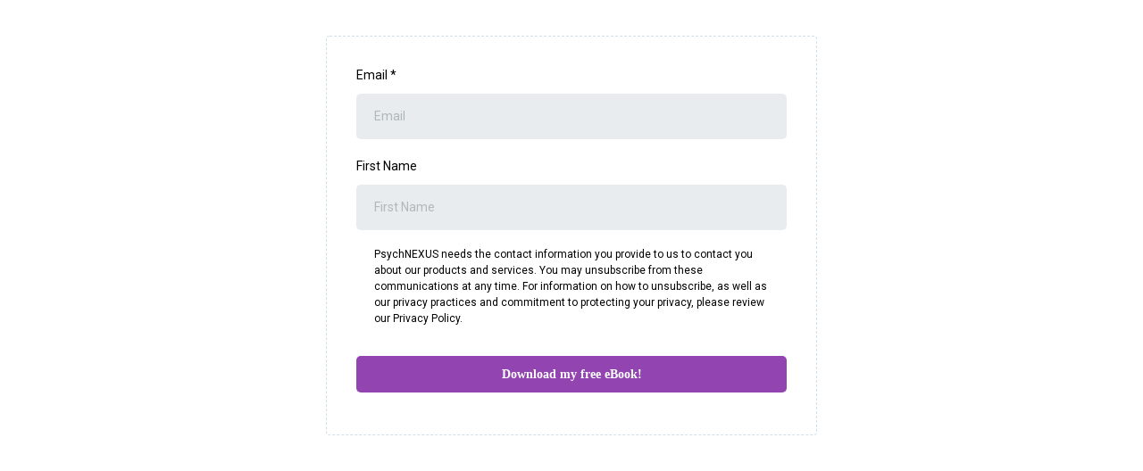

--- FILE ---
content_type: text/html; charset=utf-8
request_url: https://www.google.com/recaptcha/enterprise/anchor?ar=1&k=6LeDBFwpAAAAAJe8ux9-imrqZ2ueRsEtdiWoDDpX&co=aHR0cHM6Ly9tc2dzbmRyLmNvbTo0NDM.&hl=en&v=TkacYOdEJbdB_JjX802TMer9&size=invisible&anchor-ms=20000&execute-ms=15000&cb=nzovumeqbqhk
body_size: 45577
content:
<!DOCTYPE HTML><html dir="ltr" lang="en"><head><meta http-equiv="Content-Type" content="text/html; charset=UTF-8">
<meta http-equiv="X-UA-Compatible" content="IE=edge">
<title>reCAPTCHA</title>
<style type="text/css">
/* cyrillic-ext */
@font-face {
  font-family: 'Roboto';
  font-style: normal;
  font-weight: 400;
  src: url(//fonts.gstatic.com/s/roboto/v18/KFOmCnqEu92Fr1Mu72xKKTU1Kvnz.woff2) format('woff2');
  unicode-range: U+0460-052F, U+1C80-1C8A, U+20B4, U+2DE0-2DFF, U+A640-A69F, U+FE2E-FE2F;
}
/* cyrillic */
@font-face {
  font-family: 'Roboto';
  font-style: normal;
  font-weight: 400;
  src: url(//fonts.gstatic.com/s/roboto/v18/KFOmCnqEu92Fr1Mu5mxKKTU1Kvnz.woff2) format('woff2');
  unicode-range: U+0301, U+0400-045F, U+0490-0491, U+04B0-04B1, U+2116;
}
/* greek-ext */
@font-face {
  font-family: 'Roboto';
  font-style: normal;
  font-weight: 400;
  src: url(//fonts.gstatic.com/s/roboto/v18/KFOmCnqEu92Fr1Mu7mxKKTU1Kvnz.woff2) format('woff2');
  unicode-range: U+1F00-1FFF;
}
/* greek */
@font-face {
  font-family: 'Roboto';
  font-style: normal;
  font-weight: 400;
  src: url(//fonts.gstatic.com/s/roboto/v18/KFOmCnqEu92Fr1Mu4WxKKTU1Kvnz.woff2) format('woff2');
  unicode-range: U+0370-0377, U+037A-037F, U+0384-038A, U+038C, U+038E-03A1, U+03A3-03FF;
}
/* vietnamese */
@font-face {
  font-family: 'Roboto';
  font-style: normal;
  font-weight: 400;
  src: url(//fonts.gstatic.com/s/roboto/v18/KFOmCnqEu92Fr1Mu7WxKKTU1Kvnz.woff2) format('woff2');
  unicode-range: U+0102-0103, U+0110-0111, U+0128-0129, U+0168-0169, U+01A0-01A1, U+01AF-01B0, U+0300-0301, U+0303-0304, U+0308-0309, U+0323, U+0329, U+1EA0-1EF9, U+20AB;
}
/* latin-ext */
@font-face {
  font-family: 'Roboto';
  font-style: normal;
  font-weight: 400;
  src: url(//fonts.gstatic.com/s/roboto/v18/KFOmCnqEu92Fr1Mu7GxKKTU1Kvnz.woff2) format('woff2');
  unicode-range: U+0100-02BA, U+02BD-02C5, U+02C7-02CC, U+02CE-02D7, U+02DD-02FF, U+0304, U+0308, U+0329, U+1D00-1DBF, U+1E00-1E9F, U+1EF2-1EFF, U+2020, U+20A0-20AB, U+20AD-20C0, U+2113, U+2C60-2C7F, U+A720-A7FF;
}
/* latin */
@font-face {
  font-family: 'Roboto';
  font-style: normal;
  font-weight: 400;
  src: url(//fonts.gstatic.com/s/roboto/v18/KFOmCnqEu92Fr1Mu4mxKKTU1Kg.woff2) format('woff2');
  unicode-range: U+0000-00FF, U+0131, U+0152-0153, U+02BB-02BC, U+02C6, U+02DA, U+02DC, U+0304, U+0308, U+0329, U+2000-206F, U+20AC, U+2122, U+2191, U+2193, U+2212, U+2215, U+FEFF, U+FFFD;
}
/* cyrillic-ext */
@font-face {
  font-family: 'Roboto';
  font-style: normal;
  font-weight: 500;
  src: url(//fonts.gstatic.com/s/roboto/v18/KFOlCnqEu92Fr1MmEU9fCRc4AMP6lbBP.woff2) format('woff2');
  unicode-range: U+0460-052F, U+1C80-1C8A, U+20B4, U+2DE0-2DFF, U+A640-A69F, U+FE2E-FE2F;
}
/* cyrillic */
@font-face {
  font-family: 'Roboto';
  font-style: normal;
  font-weight: 500;
  src: url(//fonts.gstatic.com/s/roboto/v18/KFOlCnqEu92Fr1MmEU9fABc4AMP6lbBP.woff2) format('woff2');
  unicode-range: U+0301, U+0400-045F, U+0490-0491, U+04B0-04B1, U+2116;
}
/* greek-ext */
@font-face {
  font-family: 'Roboto';
  font-style: normal;
  font-weight: 500;
  src: url(//fonts.gstatic.com/s/roboto/v18/KFOlCnqEu92Fr1MmEU9fCBc4AMP6lbBP.woff2) format('woff2');
  unicode-range: U+1F00-1FFF;
}
/* greek */
@font-face {
  font-family: 'Roboto';
  font-style: normal;
  font-weight: 500;
  src: url(//fonts.gstatic.com/s/roboto/v18/KFOlCnqEu92Fr1MmEU9fBxc4AMP6lbBP.woff2) format('woff2');
  unicode-range: U+0370-0377, U+037A-037F, U+0384-038A, U+038C, U+038E-03A1, U+03A3-03FF;
}
/* vietnamese */
@font-face {
  font-family: 'Roboto';
  font-style: normal;
  font-weight: 500;
  src: url(//fonts.gstatic.com/s/roboto/v18/KFOlCnqEu92Fr1MmEU9fCxc4AMP6lbBP.woff2) format('woff2');
  unicode-range: U+0102-0103, U+0110-0111, U+0128-0129, U+0168-0169, U+01A0-01A1, U+01AF-01B0, U+0300-0301, U+0303-0304, U+0308-0309, U+0323, U+0329, U+1EA0-1EF9, U+20AB;
}
/* latin-ext */
@font-face {
  font-family: 'Roboto';
  font-style: normal;
  font-weight: 500;
  src: url(//fonts.gstatic.com/s/roboto/v18/KFOlCnqEu92Fr1MmEU9fChc4AMP6lbBP.woff2) format('woff2');
  unicode-range: U+0100-02BA, U+02BD-02C5, U+02C7-02CC, U+02CE-02D7, U+02DD-02FF, U+0304, U+0308, U+0329, U+1D00-1DBF, U+1E00-1E9F, U+1EF2-1EFF, U+2020, U+20A0-20AB, U+20AD-20C0, U+2113, U+2C60-2C7F, U+A720-A7FF;
}
/* latin */
@font-face {
  font-family: 'Roboto';
  font-style: normal;
  font-weight: 500;
  src: url(//fonts.gstatic.com/s/roboto/v18/KFOlCnqEu92Fr1MmEU9fBBc4AMP6lQ.woff2) format('woff2');
  unicode-range: U+0000-00FF, U+0131, U+0152-0153, U+02BB-02BC, U+02C6, U+02DA, U+02DC, U+0304, U+0308, U+0329, U+2000-206F, U+20AC, U+2122, U+2191, U+2193, U+2212, U+2215, U+FEFF, U+FFFD;
}
/* cyrillic-ext */
@font-face {
  font-family: 'Roboto';
  font-style: normal;
  font-weight: 900;
  src: url(//fonts.gstatic.com/s/roboto/v18/KFOlCnqEu92Fr1MmYUtfCRc4AMP6lbBP.woff2) format('woff2');
  unicode-range: U+0460-052F, U+1C80-1C8A, U+20B4, U+2DE0-2DFF, U+A640-A69F, U+FE2E-FE2F;
}
/* cyrillic */
@font-face {
  font-family: 'Roboto';
  font-style: normal;
  font-weight: 900;
  src: url(//fonts.gstatic.com/s/roboto/v18/KFOlCnqEu92Fr1MmYUtfABc4AMP6lbBP.woff2) format('woff2');
  unicode-range: U+0301, U+0400-045F, U+0490-0491, U+04B0-04B1, U+2116;
}
/* greek-ext */
@font-face {
  font-family: 'Roboto';
  font-style: normal;
  font-weight: 900;
  src: url(//fonts.gstatic.com/s/roboto/v18/KFOlCnqEu92Fr1MmYUtfCBc4AMP6lbBP.woff2) format('woff2');
  unicode-range: U+1F00-1FFF;
}
/* greek */
@font-face {
  font-family: 'Roboto';
  font-style: normal;
  font-weight: 900;
  src: url(//fonts.gstatic.com/s/roboto/v18/KFOlCnqEu92Fr1MmYUtfBxc4AMP6lbBP.woff2) format('woff2');
  unicode-range: U+0370-0377, U+037A-037F, U+0384-038A, U+038C, U+038E-03A1, U+03A3-03FF;
}
/* vietnamese */
@font-face {
  font-family: 'Roboto';
  font-style: normal;
  font-weight: 900;
  src: url(//fonts.gstatic.com/s/roboto/v18/KFOlCnqEu92Fr1MmYUtfCxc4AMP6lbBP.woff2) format('woff2');
  unicode-range: U+0102-0103, U+0110-0111, U+0128-0129, U+0168-0169, U+01A0-01A1, U+01AF-01B0, U+0300-0301, U+0303-0304, U+0308-0309, U+0323, U+0329, U+1EA0-1EF9, U+20AB;
}
/* latin-ext */
@font-face {
  font-family: 'Roboto';
  font-style: normal;
  font-weight: 900;
  src: url(//fonts.gstatic.com/s/roboto/v18/KFOlCnqEu92Fr1MmYUtfChc4AMP6lbBP.woff2) format('woff2');
  unicode-range: U+0100-02BA, U+02BD-02C5, U+02C7-02CC, U+02CE-02D7, U+02DD-02FF, U+0304, U+0308, U+0329, U+1D00-1DBF, U+1E00-1E9F, U+1EF2-1EFF, U+2020, U+20A0-20AB, U+20AD-20C0, U+2113, U+2C60-2C7F, U+A720-A7FF;
}
/* latin */
@font-face {
  font-family: 'Roboto';
  font-style: normal;
  font-weight: 900;
  src: url(//fonts.gstatic.com/s/roboto/v18/KFOlCnqEu92Fr1MmYUtfBBc4AMP6lQ.woff2) format('woff2');
  unicode-range: U+0000-00FF, U+0131, U+0152-0153, U+02BB-02BC, U+02C6, U+02DA, U+02DC, U+0304, U+0308, U+0329, U+2000-206F, U+20AC, U+2122, U+2191, U+2193, U+2212, U+2215, U+FEFF, U+FFFD;
}

</style>
<link rel="stylesheet" type="text/css" href="https://www.gstatic.com/recaptcha/releases/TkacYOdEJbdB_JjX802TMer9/styles__ltr.css">
<script nonce="CllQ6eYomimoX_fuifsIWA" type="text/javascript">window['__recaptcha_api'] = 'https://www.google.com/recaptcha/enterprise/';</script>
<script type="text/javascript" src="https://www.gstatic.com/recaptcha/releases/TkacYOdEJbdB_JjX802TMer9/recaptcha__en.js" nonce="CllQ6eYomimoX_fuifsIWA">
      
    </script></head>
<body><div id="rc-anchor-alert" class="rc-anchor-alert"></div>
<input type="hidden" id="recaptcha-token" value="[base64]">
<script type="text/javascript" nonce="CllQ6eYomimoX_fuifsIWA">
      recaptcha.anchor.Main.init("[\x22ainput\x22,[\x22bgdata\x22,\x22\x22,\[base64]/[base64]/[base64]/[base64]/[base64]/[base64]/[base64]/[base64]/[base64]/[base64]/[base64]/[base64]/[base64]/[base64]\\u003d\x22,\[base64]\x22,\x22wqwmwrk8w7JARsO5eBBUCiAWw6DDvw/DiMO+Bjw8SmkYw43Cvk18Z15BIUjDiVjCqhcydGAMwrbDi3DCmSxPQFgUWG4sBMK9w64bYQPCu8KuwrEnwqAYRMOPPMKtChJtKMO4woxRwrlOw5DCqcO5XsOEGXzDh8O5F8K/wqHCoxp9w4bDv0DCjSnCscOVw7XDt8ODwrIDw7E9LCUHwoERahtpwoDDrsOKPMKmw7/[base64]/CscOPw44vUMKzwpvDn8K2EMOhwoTDmcO7wrbCnTrCuHxUSHXDhsK6BUhywqDDrcKvwotZw6jDqsOewrTCh3t0TGsdwp8kwpbCoDc4w4YBw5kWw7jDqcO0QsKIecOdwozCusKpwpDCvXJZw6bCkMOdZygcOcK6JiTDtQ/[base64]/NsKhw4bCisKOwpDCgw4VG8KucHx+w6BAwr5Lwowgw7pjw5/DgE4GIcOmwqJMw7JCJWYnwo/DqDXDicK/[base64]/Cs8KiBMKdwoprwqHCtMK0a8OaSCwKwoY8YMKqwq7CmR7CiMOYccOGaHrDp3dOEMOUwpMkw5fDh8OKG25cJXNVwqR2wok8D8K9w7odwpXDhH9ZwpnCnnJewpHCjgNgV8Otw7LDr8Kzw6/DhTBNC0LCh8OYXhRtYsK3BB7Ci3vChcOYanTCkhQBKX3DqSTCmsO5wpTDg8ONHmjCjigmwrTDpSsTwrzCoMKrwqR3wrzDsCRGRxrDisOSw7d7IcOBwrLDjl7Cv8KFdz7ClGZQwovCrcK9wo8JwrI+GsK3MEsKeMKdwqMiSsOlF8ORwozCmcOFw4nDrB9wMMKkbsK+bS/CkldtwqwXwqQubMOTw6HCpyrCpl5EfcK3FMKtwoctO0MzJxcMfcKUwr3CviXChcKMw43CqSApDAEUHjVTw7Upw7LCnUlLwqHDjy3CgnfDisO8AsOUOsKqw75rfSrDmcKAAW7DssOmwofDuhrDp3UHwq3CpjQDwpPDpl7DosO+w7pwwqbCmsO1w6B8wrE2w7hLw7c/[base64]/PwhqUsKSAxYZbcKow5dpWcO4OMOzW8K4aDvDoWNxE8OLw6hFwqPDj8K0wrLDgsK7Tzh2w7JHJ8ONw6XDtMKfNMK9KsKGw5hHw4EWwqbDtlHDvMKvMXtFbUfDpDjCsEAaNE5DQSTCkD7Dgg/Di8OTUFUcYMKpw7TDrnPDqkLDpMKYwpTDoMO0woprwoxtCXnCp27DvhXCoi3Dpy/[base64]/[base64]/FMOOwrcmHHcnccOhY8KTwqocacKzw5TDsnMHOSrCsxl4wogcwoPCnH7DkAFyw4h+woLCun7CvcKNWMKswpjCpBJMwq/DjFhIf8KDWWQAw599w7Yvw5Rwwp9nT8OvDsOseMOjS8OXHcKAw4DDp0vCk3bChsKrwpbDj8KyXVzDlQ4Iwp/CqsOEwpfCosKhKhdDwqxhw6XDjxotJcOBw67CtT0+wrppw4MfYMOhwqPDoUYXUUpZbsK/IsOmw7UFHMO4e0vDjcKTZcOeEcOHwq4XTMOmQ8Kcw4VPaELCoyHCghJnw4g9CH/[base64]/[base64]/[base64]/CpcK6w4UFHMOAB8O3w45uw73Ci8OewplYSMOQe8OPLVnCjsKIwqM2w55+bWZbJMKRwrw/w4ANwrkMesOrw4p1wpEeKMOnBMK3w6Efwo3ChVjCjcORw7nDr8OqNTIwKsO1LSzDrsKywqBlw6TCqMOlTMOmwqXDq8Ovw7o8QMKOwpUqZTbCihIKc8Ogw6zCuMOWwogsUXPCvzzDrcOSAlbDkxIpX8KHPE/DucO2acOaEcONwqBhBcOTw5TDu8OYwqXDj3VxBC/CslhMw7gww4MbS8Onw6HCi8KUwrk2w5LCoXoFw5jCosO4wrzDjjNWwpMAwp97I8KJw7HCpgjCsVXCpcOrf8KYw5HDnsKMCcO7wo7CrMO5wp5iw7xCU0DDn8KsFWJawp/CiMOFwqXDgcKvwot9wq3DgMO+wpIRw6fCkcOBwpTDoMKwdBAtcQfDvcKfJsKUZA7DqFs0KwTChDl0w5HCnCXCkMOUwr4TwrwHWn99OcKDw7gpHXULwqvCqho1w5DDn8O5LSY3woo7w5PDtMOwOsO7w6fDtlwbw5nDuMOTDX/CrsKrw6bCnxZcIUxww6RbNsK+bDnCtjjDpsKMFMKkOsK/woPDmz7DrsOzdsKKw47DvcKAGsKYw4hLwqzCkgB5asKHwpNhBjDCo1/Dh8KxwrrDgsO+wqtMw6fCogJFZ8OlwqN1woZtwqlFw4/CnMOEDsKgw4rCscO+TGU4fgfDvVRqFsKzwqwVKDEFeX/DqkPDqMKow702KMKMw7UIbMOnw5vDg8KgasKIwrEuwqdVwrfDrWHCkynDjcOWFsKjU8KJwpvDvmlwY2wbwqnCksOaQMOxwr0ZL8OVZS/Cv8KYw4nDlS7Cq8KQwpDDvcOrT8KLVj5MO8KqEC0Wwrpjw5zDoUkNwo1Gw6YeQyfCrMKYw797NMK2wpPCu39of8Okw7XDnlLCoxYFw4gowrkWK8KpXX0ywp7DicOZE3gMw7Qcw7/[base64]/Ck1hTw6rCjMOxwqfDqmDCjMOVw5PDp13CsQPCpCvDpsKZXW7DqirDqsOiwrvCgcK6LMKJXcK9NsOxNMOew6fDlsOewqjCrmAgczITUjNKdMKUW8O7wq/DvcKowp17wpDCrmo3McONaRIXeMO2TG4Vw4gvwqN8KcK8Y8KoDMOCQsKYKcKgw51QSFXDmMOGw4oMS8KAwqZtw7TCs3HCpcObw5HCsMKSw6nDh8Ozw5Y+wpRaXcONwoVlWjjDi8OlLMKkwo0GwqLCqnHCgsKJw4/Doj7CjcOTajESw5vDmR8hdBN/ZxlpShJZwo/[base64]/CoS7Dh8KBw5HDgMOwZMORwpjCucOfNsKpwrnDn8ODacOYwpFdD8KgwpTCksKyWcKGC8OyW3fDqXUjw7Vxw7XCisKnF8KQw7DCrVdNw6fDosK2wpNVfTvCncOxXsK1wqnDumTCsBdjwrYswqMww55iKyvCgXsJwoPCjsKMbsK/G27CgsKOwr45w6vDkS1LwqgnMwnCui3ClThnwqEiwrN6wphGb3vDicKfw60yEBViVwgda1p3RsOwYB4uw4RNwrHChcOKwpkmPGFawqc7AyAxwrvDvMO3AWTCsVdgT8KdFGt6fsKYw5/[base64]/CscOuw7NVVMKZZxrDsSHCpsKZTkzCq1vCkAYaS8Owc2UAaA/[base64]/[base64]/bhY/w6t6w4rDkMK/EcKkSMOTTT7Du8OpOirCmsOtOzAaRMOKw7rDqXzDhWQ4OsOSMWzCvcKLUzg4bMOlw4bDlMKcE1VmwqzDtzLDs8K9wpHCq8OUw5MXwqjClQQGw5tJwopMw7I4eA7CksKdwoBrwrkkEmMLw5giG8Oxw6nDqCd9GcODUMKRNMKIwr/DlMO5JMKBLMK2w47ClQjDmmTClibCmcKRwqXCtsKbPAHDsVxAaMOGwrHDnU5aeB9xa3pqP8O7wpdxLR4cNBRiw4Upw4kNwqxELMKKw6E/EsOVw5Iuw4LDscKjAHAPOkDCoSREw5vCtcKILjsLwqR1DMOuw6HCi2DDniAAw7IJNcOZFsKXKy7DvwvDpMO+wrTDqcK4YBMGenN2w6Axw40Ew4PDrMO1N27CksK3wrVZFiE/w5Rew5/CvsOVw6QzXcOFw4PDmSLDtCtFKsOEw5F7RcKCQU3DpsKmwq5owqnCvMK2bT/DnsOHwr4uw6d3wpvCvDlwOsKVE2w0QGTClMOudjc4w4PDqcObGsKTw5LCgmxMC8OyXcOYw4nCgi1RakzCmWNHXsKFTMK2w51deC3CoMOmSyhBQlsrZCIYC8OvCT7Dhw/[base64]/DhcOsw6gqI8KKw7TDk8KAwr8iDh7CjMKlUsKQdzLDjyoFwqrDtDTCuglcwqLCtsKZDcORPSPCgsKIwogSNsOuw7zDiikUwqIaP8OsesOrw7zChMOlOMKdwrBdCcOGMcOmE3N6wo/DogrDpynDsSnDmiPCuDg+dEEoZ2dewozDmcOWwpddWsKlYcKKw4jChVLCvcKFwo8JH8KYIWJVw78Pw74IO8OeLA8Uw40oScK1QcOUCVjDnGRndcOkLXvCqxZFO8O+U8OqwpISKcO/UsKjU8OEw4EoQQAINRbCqk/DkRjCv3tyO1zDpcK0wobDvMOFOC3CkRbCqMO0w5zDghHDm8Oew7F+fAHCggh1DEPCj8KoSHhUw57CpcKjWAtUEsKcYE/DgcKRGF7DrsK9w5R7cVdnHMOkBcK/[base64]/CkBrChcKhw7sCbsKwa8OIHsKlMcOnwp/CiMKWw6RFw41ww59mUWjDhWzDhMK5UsOdw4Uvw5/Dp1HCkcO7I2kQBMONaMKpH0LDs8OZLSFcMsOZw4MNTkPDvQpRwpcSKMKDflx0w7LDu3PDmMOIwrhrH8OcwqjCuHlIw61aVsOjMhrCnR/DtAAKZgLDr8KDw7vDij5fVUcfF8KxwpYTwrF6w5HDoEEfBy/DkRTDkMKBGDTCrsOBwpASw7o3wow+wrtKe8KxSnQAUMOcwozDrk8+w4PDv8OLwoZLaMKdYsOswpktwo3CklbCvcO3w4HDnMOFwq8mwoLDsMKFYERjwpXChcOAw50yUcKPFCc5wpkvVlLCk8O/w4JuAcO9TjZ5w4HCj0tmcEFyK8OTwprDiwZiw7scIMKDGsOCw47CnlvDnHPCksOHf8ODdhvCgcKwwq3CiEEiwrZzw5pCIMKowqIvdy7Ct05/ZT5MEcKkwrXCsj9hUVsxw7TCqMKMYMKOwoDDviDDlW3CgsOxwqYNbw5fw40GGsKrP8OEw7XDo1YtdMKewrZhVMOMwqrDjSrDrU3CpVs5c8OqwpIrwqxDw7hdSFzCksOMamMjO8KEU2wGw7AOUFLCoMKxwpkzQsOhwrw3wqLDqcKrw6Ydw53Cs2/CocKtwp0Iw4zDkMKZwoFDwrsDTcKTP8KSBwBWwqHDncOhw7TDsX7DmgQ1wrTDvTpnb8OiXXBqw7FcwoZtHU/DrDJCwrYDwpjChMKPwpDClnRoYMKfw7HCpcKiHMOgNsKpw6kYwqTDvMO3ZsOFeMOCa8KCaB/[base64]/DilZCwonCglRTZx1MwqQAQzQ/wrbCrmnDrcKEI8Ogb8KWWcKJwqXCj8KCfMOtwqrCjsOOZ8Krw5LDucKcBRTCkDPCp1fDihd1blJHw5XDkw/Dp8Orw6jCtcK2wp5LOsOQwr1+C2tHwr8pwodLwoTChAcLwqLCk0oEA8OZw43Ct8KVdgnCqsOnLsOdGsKVNgoVf1fCrMKQfcKewp1Rw4fCthxKwo4uw4nCgcK4aHkMSA0ewrHDkTrCoUfDq1/[base64]/Do8KqDngWPTLDhlMGSMKeby/Cq8OUwr7Cg8ONFcK1w7dbbcKQDsOFVncPABXDmjNrw78HwqfDj8OaL8OeW8OiX2BaJgHCnQ4JwrfCu0PDqCRkeRhow7VRVMKsw6xGXAjCqcONZMKjaMOJFcOQXUNXPxrDgXfDj8O+UsKcZ8OMw4fCtT/[base64]/Dj8Ouw73DghIFesO4wr9vw4xKw4ofwqXCtEgHHmbCi1vCsMOkGsKjw5pUw5HDusKpwpnCjsOfU1h6WFnDsXQbwo/[base64]/CocKRwrbDqGnCrXXDgMKtwqJAw4cyw4sAw6MqwozDgAoYJcOnSMOHw4HCkiRzw6RQw5cDBcOmwpLCsj/ChsKRPMOefMKQwrnCjFLDoiZJwpXDnsOyw6AHwqoow53DscOLbiXDqnN/[base64]/DvcO6N8KyDQ3DmTE5w73Ct0TCpsOhw4PCvGdpICTCh8Oyw55BesKpwolhwonCryXDnBlQw4wbw4J/wovDiBQhw4oKDMOTIDsfDT3DncOlYwvCncO+wrpmwox9w67DtMOlw7gzQMOew68fSjnDtMKaw5MewosLSsOIwrd/I8Kywp7CgmjDk2zCr8KdwoZffygXw6ZhWcOnQlc4wrIcOMKWwo7CvUJlacKBR8K/VcKlCMO8ES/Di1HDlMKtZcK7F0Ftw756ICDDu8KTwrsyTsK2IcK7w57DnBDCpQ3Dll9YFMK0JsKRwp7DpGHDhAEwSHzCkTE7w6Z9w7Biw6bCt0LDscOrFBPDmcO5wpRAJ8KVwqbCoGDCusKMwpUDw5JSd8KOPMKYHcKmYMKQOMOxWHDCmHDDnsO1w53Drw/[base64]/[base64]/CicKhwqnCjkvCpMKlwrjDpR8cVQd3w4jDssOwNkYWw6dnKSIiABvDkBQRwp7CosOvPlk4WnQAw6HCv1HDmB3CkMKYwo3Dvxxvw4Bgw4MoAsOsw5PDlH5nwrEuO2d4w5YiBMOBHzzCoy8Cw7cSw5zCkUtkLTBFwpocK8OhEWUBIcKZRMOtAWNVwr/[base64]/[base64]/[base64]/Ds8OnLydxwqwMwpReTBLDgRXDrMK3w6Ehw7fDhkQLw6oswoQZOGHCisKlwp8Hwp4NwotXw5dMw5JiwrM3bQIwwobCqRrCqcKFwrPDiHIKPsKDw5XDg8KuEVQrEzXDl8KgZTXCoMOIbMOzwrfCrB94NsKwwrk7X8K4w5dCRMKwB8KHf25zwrbCkMO/wqrCi3BxwqpGwp3CiDvDs8KIXFt0w795w4hgOhvDn8OBdUzChRUJw4Bcw7c8ecO1TXIlw4nCqsKRK8Kmw4tjw4dmcBI+fDXCsEQrH8ObdjTDg8O6ccKeVF0WLcOMPcKZw6zDrgjDscOTwpAqw457AkViw63CtywQRsOWwrUYwqbCgcK8IUo/w5rDmGh5wr3DnTt0B13CjmrDosOCY2lxw6DDmsOew6MUwoPDlXjCpkfDvE7DkFN0OxDCocO3w6lRNsOeHl9ew6JJw7YxwqHDhwAKA8Obw5DDgsKzwqjDm8K1IcKXJsOGBMKnQsKhGsOYw7LCisOvOcKTYHdgw4vCk8KxXMKPfcOnSh3Diw/[base64]/Dt8KOHQFlw442GsKbdcKnImQ8McKjw4rDnVJUwrs8wqLCqXjCvgzCmD8Lbk3CpMOPw6DCn8KbcRnCu8O3SxQaHXkuwovCisKqO8KSOy7CuMOlGwdnYxkBw4E1YsKUwoLCscO+wpkjdcOkPnMawofDnHgCKcOowonCjGh7VBZAwqjDgMOGHsK2w63CsTAmOcKmGg/Djw3Cpnsiw4snFsOSWMO6wrzCpjrDgEg8N8O3wqlvdcO+w7zCp8Kdwq58dHwNwo3CjsOlYBFTbQLCjAgvXsOcfcKsA191w4rDhxrDtcKIbsOoRsKbKsOTRsKwCcOvwpt1w4h8LDjDrQcFGGXDjg3DjikPwqkeEiBxfR0ZEy/Cm8KVTMO7HMKAw7rDnQDCqyrDmMOYwpzDoVBNw5TCncOPwpQEAsKuasO9wpPCnB3CrErDsCAUQsKNSk7DujovRMKBw6c0wqlrd8KcPSsEw4XDhCNBTV8Ww7/[base64]/DuhcoNnYNwrZGwq3CsC8LasOjBcOYw41qXTsTwrEDKXvDhDfDosOmw6TDlsKzwps2wo96w7h6XMOkwrYDwoDDs8KJw5wqw7nCmcK2WcOfX8OwBcOmFg8/w7Y/[base64]/[base64]/CrsODE8K4w5wfwqBkwrDCjsKkO1lJDQNZwqXDisKgw4okwrnCpn7CvBsoHmrCq8KaQjzDmMKTQmDCr8KBZ3fDgC3DuMOmWjnCmiHCtMOgw5t0XsKLH11awqMTwpbCgsKywpFILioNw5XDvsKqIsONwq3Dt8O4wr94wq0mLBpbAl/DisK9eUjDkcOCwq/Cnn/[base64]/CgMOlPsKVw4BObcK8W2bCkmPCq8K2w5LCjMKcwr5dDsKHfcKAwoTDlsKyw709w53DizDCicKewqZobhhRID5XwozCjcKpesOcYsKDEB7CpizCisKmw6YNwpUkKcOQXQlHw4nCkcKqTlhOaD/CpcKvF1/Dv2lLf8OYJMKEVVsiwpzDqsKfwrbDohcdWsO8wpHCm8KRw6NTw79rw7kswo7DjsOKecK8OsOww49PwqsaOMKbdUAvw5DCiR0fw5vCqjA/wrrDiVDCvmYTw63CncOCwoJMICbDu8OJwrpbNsOAQMKaw6UnAMOubmMicFXDh8KdQ8OkZ8OSExEEScO5bMOHSUJKax3DjsOBw7JbasKXaFYQDEx1wrzCo8OwTDvDnTPDhijDlz7CsMKBwpExIcO5wqHCiBLCv8K/TxbDlwsAXixqUcKDcsKhBzLDiycFw7MkJnfDvMKhw7fDkMO6PQFZw5/Dj24RaHbChMOnwqvCqcOiw6jDvsKnw4fDgcOTwqtYQkXCl8KtaGMqM8K/w6sYw57ChMOMw7jCvxXDkcKqwozDoMKZwrkYOcKmFyjDucKRVMKUXcOWw5LDtz5bwq93w4B2VsOLVAnCi8K5wr/CpW3Dm8O7wqjCssOIXjgbw4bCncK/wpbDmzx+wr1gLsKqw6Qdf8OTwrZ7w6VfZ0MHTgXDrGNpIEURw6tswpvCosKlwrbDmQ1/w4hkwpYoEX4Hwo3DlMORe8OfTMKzecKMUUIcwoRZw77DhVnDnCfCsUgeDMKxwptaJ8OuwqtywqDDo0/Di2IGwojDusKxw5HCvMOfAcOWwofDk8K/[base64]/[base64]/DjwPClMK5KRvDgMO8RcKQUsKjT27CisK4wp/DrMKOEHjCqETDrWM2wpzCoMKBw77Cv8K8wr5YGhrDrcKsw6guEsOyw6XCklDDuMObw4fDv1hIWMO1wrYzEMK+woXCsWBHJ1DDoHsxw7jDhcKRw6MCW27CpQ9+w4nDrFgvHW3Dgk9oS8OLwodrEMO/agxRw7jCscK0w5vDpMO8w7XDgUHDiMOnwprCuWDDtsObw4/CrsK6wr5YNzXDpMKyw7jDrcOtfBYwQ1TCjMOFw5gELMK3QcO6wqtpR8Kcwoc/wr3CgMO3wpXDr8KbwpXCpDnDl37Ci2DDvcOQa8K7VsK0XMKuwp/DscOjDl3DtUVPwpV5wokHw77DgMK8wr9dw6TCp2o1dl8pwpYZw7fDnzvCkEB7wr7CngVLKkTDo0hWwqzDqzPDm8OsHURoHcO3w43DsMK5w7AjFcKKwqzCuxXCuDnDimA9w55DR0Mow6pywqojw7gnFsKsQTjDkcORdiTDokrCvCrDkMK7TCYdw5/CuMOrVxTDssKDTMOPwooXccO5w7g2QnR6WRUhwpDCt8OwZsKkw6XDi8K4UcOUw61UAcOyImvCoUvDnmvChMKQwrDCoCBAwoVbPcKdM8K4MMKiBcObczXDgsKGwoh+cQjDqRg/w7jDlQ4gw4R/VSRVw6w3woZ2wq/CgMOfP8KIDG05w5oTTMO6woPCmMOjTkLCn0srw5U1w6nDvsOHO1LDgcOlcVrDtcKjwr3CtMOBw63CsMKBSsOqA3HDqsK+BcKXwo8+YD/DmcO9wpQ9cMKwwoTDmkYKR8OuccK9wr7CrsK3IQrChcKPMcKow4fDkQzCoDnDsMOtHRgewoTDuMOLRiAVw4RIwpkkEsKYwpVIPMKJwrjDoDfCiywlA8K8w43Chg1uwrDCjg9kw5dLw4A+w44fN0DDswPCkWLDscKRf8OrM8Kfw4/DkcKBwp83woXDjcOmFsOxw6gFw5d6FTQSEgARwrfCuMKvDS/DvsKAVcKOCcKnBHLCosK1wpLDsTMXdSXDvcKfUcOOwpU9Qj7Do2FiwpzDmWzCrWbDqMOHY8OVanLDtzzCtB/[base64]/[base64]/CSBAC8KQX1DCmyszw6jCscKMA8OQw7/DsyfCvA3Dhm3DnF3ChsO8w4XCpsKmw4p3w73DugvDhMKQGCxJwqIOwr/DtMOJwonCp8Ocw5Z/wp3DnsKxGmnCs3zCpnJ4F8OWBsOXAyZabQ3DmX0Bw7svwo7Dhk5Iwq00w4l4LkrDqsKjwq/CncOXUcOAAcOQfnPDhXzCvlPCjsKhKUrCncK/NxMJwprCm0TChcKswoHDpBLClj4Jw7ZDVsOmaVIjwqoPOTjCrMK4w7lvw7A0YwnDlW5+w5YEwrDDrC/DmMKMw4NPCT7Drx7CicKkDMKVw5Bpw79KJcOdwqbCoUzDuETDisORasOfen7DszETDcOLEQ8Yw6HClMOxSR/Dq8KLw5p9XzDDjcKUw7rDmcOQw4dLEnrCuiXCoMK1EhFONcOdPcKdw5bCnsKjRVoiwoY0w6HChsOOVsKVfsKlw6gCTwTDlUASbcOZw6Viw77DvMO9VMOlwqDDkiccAnzDjcOew4jCsxvDs8OHScO+eMOXHj/DjcO/wqDDjMKXwqzDtsKcPlHDljFgwrsHa8K8HcK+SQTChgsmeTkRwrLCkmkHVAFpX8KvAsOcwpsCwplwRsKOJinDs0nCt8K/R0nCgQhZPsOYwqvCj3zCpsKEw5piciXCpMOUw5TDmH4gw7LDnn3DgsK7w5TCuhrCh2fCg8K7woxWBcOLQ8KHwqR+GlbCk2lzNsOXwrQpwqHDhnXDiEvDqsOQwp7DjRTCp8K/w6fDmMKOTEsTC8Kbwp/CvsOqVXnDoXTCu8OJWnrCqcKnW8OkwqbDjkvDncOpw7bCgAJhw6c8w7rCl8OGwrTCq2t3UxvDk0TDh8K3KsKWEBpbHCgKbsKuwqd1wrjCrTsNwpBNw4R+NlAgwqpzKzvCkD/DnRJNw6pew4DCv8O4WcKfK1lGwprDosKXLQJdw7sUw5BlJBjDtcOlwoYNY8ORwpTDvRJ1H8O+wp/ComBSwqRkK8OAXXvCii/[base64]/w7/DuCE1w4A5woTCuMKFG8KJwo/CkwPCgcK1JkcIY8OVw47Chmc9WiDDgCDDtQ5kwqzDt8OBTxPDuiQQDcORwqDDvG/DpMOfwpljwpBEKmEpJWYMw6nCgMKLw64bEH3DqQHDu8OGw5fDuwXDncOnJRjDr8K5ZcKCScKVwqnCmxbCs8Kxw73CqBrDp8OOw5vDkMO7w7NXw7sFT8OfagfCpMK1wp/Cr2LCksOhw4PDlyBYHMK5w6jDnyvDsmLChsKcJU/[base64]/[base64]/Dj8Oww7lffMKcHngJwqNTw6lyw5DDqj8dd8OSwo/DvMODw7zDhsKewp/Do1xPwqLCosKCw5F4NcOmw5Z/w7XCtGPDiMKXwqTCkVMNw5pSwqHCmS7CuMKlwqh7cMOvwr3DuMK9fgHClj1Pwp/CklR3RcOowoUeeWfDi8KmWWTCvMOnVsKND8OxIcKxAVbCi8Ogwo7Cs8Kww53Cgwhow6k3w5tqwrctY8KWwr8BAG/[base64]/cAd1w7kNwo9XFsKTTwrCpMOVwonCsywmLsOiwrw6woIzesKJZcO2wq1mDEIyH8KwwrzCmjbCnioJwolYw77Cm8KZw7hMbmXCnFtfw6IfwrnDmMKGe3oaw67CnykqWxgSw5rCncKaQ8OJwpXDhsO6wpbCrMK7woJ9w4ZiMwogQ8ORwp/Dv08Rwp/DqsKHScOIw4rDj8OKw5PCscKqwpPDjcO2wq3DixbDgTHDq8KTwoFadcOxwoIbAXnDkRE1OBLCp8OgU8KMFMOGw73DiCt9ScK2IEbChsK1esOcwpZrwp9ewqRgGMKlwodNe8OhfzdFwp0Pw6LCuR3DoFp0DSjClH/CtT8Xw7EWwqbCjyYHw7PDncK+wqgtEHzDr2XDt8OMKnfDjsKtwqU9McOmwrbDtjgbw5kLwqPCkcOpw6oDw65lCEjCsy58wpBbwprDm8KGWXPCijA+IELDuMO0wrMrwqTCviTChMO4w7XCgsKFJAA6woBew6MKD8OlR8KSw5/[base64]/woPDnMKzwpwyeQfDrCfCqnMjPXNLwoZuGMOTw7fDk8KpwoTCuMKTw5/[base64]/CgTzCiMOtOH3ChQDCpXvCl3JJQC3DsCp+bz82wrAJw5giTgPDoMOsw7bDnsOONituw5J2K8K3w5YxwopET8KCw6vChQ4Uw6ZKwrLDniRpwpRTwr3DrnTDsxzCscOdw4rCtcK5FcKuwpDDvXIYwrcew4dNwpFSQcOxwoNILWB1BxvDpT/CucO9w57CoRjDnMKzRC7DksKZw7bCjcOvw7LChMKewogdwocRwpBrZTh0w7Vowp8TwrLCoAfCllF0OiV7wpLDixtfw6jDusOHw7PDuxskKsK5w5QWw5TCocO0RcOdNAvClx/CtHTDqiwnw5pIwqfDtCFYRMOqdMK8d8Kbw7xNJm5RAjLDjcKycGQXw57CrQXCgAnCosOoRsKww7lywq8awrsDw5HDln7DmRwpYwAyGUjCoUjCozrCpgE3PcKLwrMsw6/[base64]/[base64]/CsOyK8O+YSsQw7Vsw41gwr0rw6tjwpIPwq7CrcORNsOST8KFwpRdWsO+X8KZwpgiw7jCt8OqwoXCsmDDmMO4eA8Tc8K4wr/CgMOaEcOwwo/ClgMEw7EAw4tmwpjDvHnDusOIa8OUd8K/cMOzHsOFDMKmwqfCrXPDmsOJw7vCoG/CnlDCuGHCmFrDqcOXwpJyFcOCFcKdLsKYw717w6NawogEw4Bvw5ITwqwMKkVfN8OLwqsxw47CjQ5tFC49wrLCvnx8wrY9w7ALw6bCjMOsw63DjDZbw7BMPcKhI8KlRMOoPcO/bF/Ci1FiajAPwpTCvMOEJMO6CjnDocKSa8OAw7BNwr3CpVnCkcOHwqzDqU7CtMKTw6HDoXjDizXCkcOsw4/CmcKEEcOYGsK2w6dVPsK0wq0iw6jDq8KeTsOXwqDDrgJsworDgzwhw6JrwpzCphd8wo7DjMOZw5JZLsKracOiBQLDtC4ICUIaR8OxccKdwqtZDwvCkk7Cm1/[base64]/wpgnwqpLw6ISKsK/w54zw4NGdix6N8Ovwo4rw4XClVUDNTXDizMFwr/DvcOaw7gtwpzCqFs0U8OHYMKieHcDwrUpw7PDq8OgLsOowo5Nw5UGZMOhw5csay9LBcKuPsKSw5TDi8OoBcOZQEPDnVtxXA0jX3Jrwp3DssOfTsKIZsOEw5DDuB7CuF3CqFhNw7Rnw4fDpUE/[base64]/DvBx2w57CpHNgwo7DtsO/[base64]/[base64]/Ct3E8bXjDq8OUw6TDuMOYwqIAdMOaWsK7wrlKOGwsLsOBwrIYw7hgTnE2IWkOR8Opwo5FRy5RZzLChMK+B8K8worDjh7Dr8K+Qh/CuB7Ck1dDW8OHw5ogw7XCjMKJwoRMw4Bfw5wxFmA0LH9QE1bCrMOmRcKRQR4FDsO/[base64]/CkcOGISjDrMOfw49ew5vDosOFT8O8w7rDgcOwwovCjMOgwoPCl8KSScKPw7fCpWM7NxDCicOkw7nDlsOLVggjLsO4c1pEw6I1w7jDusOHw7DCkFTCpH9Tw5lxCMK5JsOkWMKewo0hwrbDvFA3w7tgw5/Co8KXw45Bw4pjwo7DjMK+YhQowqthHMKdSsK1VMKERAzDtT8ccsOZwq7Cj8Knwp0nwowawpR/wpJGwpk8ZmHDpCh1aiXCr8KOw44nO8OCwqgmwrTCkzTClShVw4vCnMO7wqA5w6c+IMKWwrM9F1FrQ8K5SjzDvR/Ct8OEwrdMwqVowozCvVTChBU8TGwZEMOsw43CtMKxwpNHbBg6w5U9exTDoVhCVztDwpRKw4kkUcO0AMKkcjrCu8K2NsOSPMK3PW/[base64]/CrhAHaMKjw73DrcKswo9hwpE+XMKpU0vDsm/DlsK5wqzChcKjwqt2wrrDri3CvSbCicKQw79lXDN7dljCu2vCpg3CicKJwqrDlcOpIsOub8KpwrErAsKJwqxdw4p3wrB+wrxCA8Ofw5jCkBHCvMKdSUchJsKFwqTDkQF1w4BLZcKMGsOpURTCvURKMmPCjTIlw6YWfsK9FcKGw7bDki3CmjvCpcKTd8O3w7DCoF/Cpk7CgFTCpxxoD8KwwofDnworwr9tw6LCph18Um4SPD8awo7DlyXDgMKdegvCocOmaAhkwpgnwr4twrJmw6zCsUotw5TCmQbCgcOFfE3CkyEJwq3CjB0JAnfCvBM/[base64]/DvkdmH0nCnm8Fw74ZWgDChcO5w6/CszNMwrdtw77CncOdwoXCtVPChMOwwog5w63Cu8OHbsKwOjMxwp0BG8KHJsK3SA0dQ8Kmwp7Dtg7DjGgJw5wUG8OYw6XDo8KYwr9hYMOGw7/Cu3DCqCI8R2JCw69FDDvCsMKSw75ROg9HZgYywpZKwqsND8K3LyJVwrowwrttXxnDj8O8wp5pw4HDgUF/YcOlf2ZmRMO6w7fDu8OgLcODCMO+QsKow54bD34OwqFQPUXCkx7DrcKnw4Ngwr88wo15KmrCo8O+UiIxwoTDg8KqwocrwrfDvcOkw5cDUSQ9w5Q6w63CsMKhXsKUwrZXQcO2w6NXCcKdw5xGEgvCgBXCiwjDhcKLRcONwqPDiT5zwpQyw5thw4xawrdOwoc7woFSw6/CsxbCqmXCqkHCrgdrw45/GsKowoROdQtTG3Yaw7tPwqpbwo3CtEtmTsKfacKSc8OZw7rCn1hmFsOUwo/CqcKkw4bCu8Kcw5LDpV1Owpt7MlfCjsOEwrNvVsK2fWE2wrMZNsKlworCkHtKwpXDp03Cg8OSwqhTSyvDrMKTw7oxajHCicORBMKRE8OKw6NTwrQlD0vDgcK4P8OgIsONIW7DtEs9w5bCqMORLEDCqn/CjwlBw5PCtHAHYMOCAMOQwqTCugE2w4LDt0fDujvCoG3Dq1zCsDbDm8OOwowKWsKeQUTDsBDCncOaQsOPfH/DvFnCpH7CrCjCusOtegZRw6gGw6rDp8KLw7vDiHjCpsOhwrbCqMO+YwnCli3Dr8O2O8K6dsKQX8KkesKBw4rDm8OewpdrYFjCrQPCisOfasKuwoPCv8KCIUp+fcK9w4cbUTlVw59uCA3Cl8O9IMKRwoEnfsKhw6cww4zDmcKIw73Dq8OTwqTCk8KkelnCgw8qwq/CiDXCvHzDhsKeVsOKw7hSLMKmw6lXX8ODwo5ddHgSw7hZwrHCk8KMw5vDt8O9biQ1XMONw73CoELCu8OEQcKlwpLDl8O3w5XCjyfDo8O8wrphLcObJG4OGcOOPUfDsn0ZScObG8KPwrB/I8OKw5rCqD8ffVI7w5A6wpHDjMOWwojDsMKdSg1qX8KAw6cGwo7CtV9DWsK7wobCk8OTIyt8OMKyw4QJw5jCvMOOcmbCtVzCmcOkw4l2wrbDp8KrXcKLHS3Dt8OaNG/ClMOHwpPCgcKDwp4aw5vCgcKPScKjV8KjQnnDhsOjUcKywpovewJBw5vDhcOWOGg4HsOAw6gJwprCpcKFIcO9w64QwoQhYEdpwoNNw6NqNm9zw54fw43Dg8KowrnDlsOlKHnCv0HCu8ONw5Z4wopVwoYYw4sYw6R/wq7DssOlesKhY8O1Lz4pwpbDocODw5jCpsOpwpBXw4HCkcOTESJsGsKrJMOZMw0EwpDDssKzMMO1VmMNw43Cg1rCv2RyfsKzERVewobDh8Kvw77DnEhfw4AfwrrDnErChQfCjcKUwpzCtSFDU8KlwqLCr1PClhAowrx8wr/DscK/[base64]/[base64]\\u003d\\u003d\x22],null,[\x22conf\x22,null,\x226LeDBFwpAAAAAJe8ux9-imrqZ2ueRsEtdiWoDDpX\x22,0,null,null,null,1,[16,21,125,63,73,95,87,41,43,42,83,102,105,109,121],[7668936,319],0,null,null,null,null,0,null,0,null,700,1,null,0,\[base64]/tzcYADoGZWF6dTZkEg4Iiv2INxgAOgVNZklJNBoZCAMSFR0U8JfjNw7/vqUGGcSdCRmc4owCGQ\\u003d\\u003d\x22,0,1,null,null,1,null,0,0],\x22https://msgsndr.com:443\x22,null,[3,1,1],null,null,null,1,3600,[\x22https://www.google.com/intl/en/policies/privacy/\x22,\x22https://www.google.com/intl/en/policies/terms/\x22],\x22OjP+16FieetAo5dPYlVLD30IPFpxESmgObnJEOfrp70\\u003d\x22,1,0,null,1,1764850693564,0,0,[214,13,5,253],null,[163],\x22RC-UJOG_nun1oK7Ww\x22,null,null,null,null,null,\x220dAFcWeA4WXuQWdqWWT8q2xcU5t5x5Da3hzcvYJrBH2Mgoqg5LwKB2so_fazAd9c7xitn6b61R-iZiEm3HO_lBKDuwBDqQ5s2KoQ\x22,1764933493475]");
    </script></body></html>